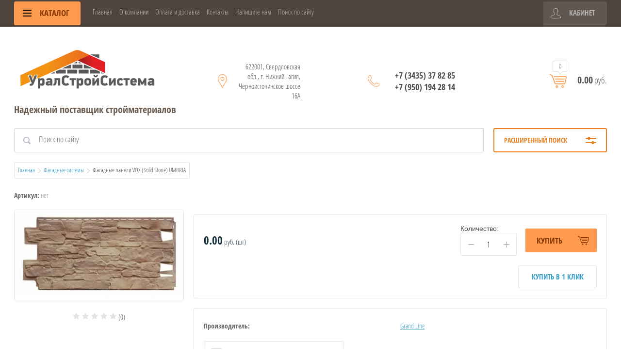

--- FILE ---
content_type: text/html; charset=utf-8
request_url: http://uralss-nt.ru/shop/product/fasadnye-paneli-vox-solid-stone-umbria
body_size: 14469
content:

	<!doctype html>
<html lang="ru">
<head>
<meta charset="utf-8">
<meta name="robots" content="all"/>
<title>Фасадные панели VOX (Solid Stone) UMBRIA</title>
<meta name="description" content="Фасадные панели VOX (Solid Stone) UMBRIA">
<meta name="keywords" content="Фасадные панели VOX (Solid Stone) UMBRIA">
<meta name="SKYPE_TOOLBAR" content="SKYPE_TOOLBAR_PARSER_COMPATIBLE">
<meta name="viewport" content="width=device-width, initial-scale=1.0, maximum-scale=1.0, user-scalable=no">
<meta name="format-detection" content="telephone=no">
<meta http-equiv="x-rim-auto-match" content="none">
<link rel="stylesheet" href="/g/css/styles_articles_tpl.css">
<script src="/g/libs/jquery/1.10.2/jquery.min.js"></script>
<link rel="stylesheet" href="/t/v3263/images/css/waslidemenu.css">
<link rel='stylesheet' type='text/css' href='/shared/highslide-4.1.13/highslide.min.css'/>
<script type='text/javascript' src='/shared/highslide-4.1.13/highslide-full.packed.js'></script>
<script type='text/javascript'>
hs.graphicsDir = '/shared/highslide-4.1.13/graphics/';
hs.outlineType = null;
hs.showCredits = false;
hs.lang={cssDirection:'ltr',loadingText:'Загрузка...',loadingTitle:'Кликните чтобы отменить',focusTitle:'Нажмите чтобы перенести вперёд',fullExpandTitle:'Увеличить',fullExpandText:'Полноэкранный',previousText:'Предыдущий',previousTitle:'Назад (стрелка влево)',nextText:'Далее',nextTitle:'Далее (стрелка вправо)',moveTitle:'Передвинуть',moveText:'Передвинуть',closeText:'Закрыть',closeTitle:'Закрыть (Esc)',resizeTitle:'Восстановить размер',playText:'Слайд-шоу',playTitle:'Слайд-шоу (пробел)',pauseText:'Пауза',pauseTitle:'Приостановить слайд-шоу (пробел)',number:'Изображение %1/%2',restoreTitle:'Нажмите чтобы посмотреть картинку, используйте мышь для перетаскивания. Используйте клавиши вперёд и назад'};</script>

            <!-- 46b9544ffa2e5e73c3c971fe2ede35a5 -->
            <script src='/shared/s3/js/lang/ru.js'></script>
            <script src='/shared/s3/js/common.min.js'></script>
        <link rel='stylesheet' type='text/css' href='/shared/s3/css/calendar.css' /><link rel="icon" href="/favicon.ico" type="image/x-icon">

<!--s3_require-->
<link rel="stylesheet" href="/g/basestyle/1.0.1/user/user.css" type="text/css"/>
<link rel="stylesheet" href="/g/basestyle/1.0.1/user/user.blue.css" type="text/css"/>
<script type="text/javascript" src="/g/basestyle/1.0.1/user/user.js" async></script>
<!--/s3_require-->

<link rel='stylesheet' type='text/css' href='/t/images/__csspatch/1/patch.css'/>

			
		
		
		
			<link rel="stylesheet" type="text/css" href="/g/shop2v2/default/css/theme.less.css">		
			<script type="text/javascript" src="/g/printme.js"></script>
		<script type="text/javascript" src="/g/shop2v2/default/js/tpl.js"></script>
		<script type="text/javascript" src="/g/shop2v2/default/js/baron.min.js"></script>
		
			<script type="text/javascript" src="/g/shop2v2/default/js/shop2.2.js"></script>
		
	<script type="text/javascript">shop2.init({"productRefs": [],"apiHash": {"getPromoProducts":"39416e71e6a8ecacac93370d46fb9f4c","getSearchMatches":"1630e58b5ccdd0e791eb2905223d0ff2","getFolderCustomFields":"c3b85515b6e0d243840a945076f53e20","getProductListItem":"0a98cb4ccb8bc930b324a19153f31fab","cartAddItem":"c35ffff7f4726eb786d4e033b546e712","cartRemoveItem":"1b50328fb7935841f45da358ab77eb43","cartUpdate":"c4ca15b21455d96d46536659871b1ab7","cartRemoveCoupon":"7d7993a9fe7d83e4d3bf15f34f125318","cartAddCoupon":"36a946d21808580afcc2dce4a31d6e2e","deliveryCalc":"b091542a1fba59aba246bc87c98e2cab","printOrder":"27c6e3a87b7ace37cc1a3a14c01e0608","cancelOrder":"358a3dfb12caf1ffa24b23a4647ae466","cancelOrderNotify":"ffe26f6978d10c156bac5ce939a923d8","repeatOrder":"a954c14ce79be9a68722720cc60aaf45","paymentMethods":"899ae5cf5ec7d73f24ba85d6c6ab79b0","compare":"f3cde73d2ed4b8f06030b5a40c22cdf2"},"hash": null,"verId": 2225807,"mode": "product","step": "","uri": "/shop","IMAGES_DIR": "/d/","my": {"list_picture_enlarge":true,"accessory":"\u0410\u043a\u0441\u0441\u0435\u0441\u0441\u0443\u0430\u0440\u044b","kit":"\u041d\u0430\u0431\u043e\u0440","recommend":"\u0420\u0435\u043a\u043e\u043c\u0435\u043d\u0434\u0443\u0435\u043c\u044b\u0435","similar":"\u041f\u043e\u0445\u043e\u0436\u0438\u0435","modification":"\u041c\u043e\u0434\u0438\u0444\u0438\u043a\u0430\u0446\u0438\u0438","unique_values":true,"pricelist_options_toggle":true,"pricelist_options_show_alias":"\u041f\u0430\u0440\u0430\u043c\u0435\u0442\u0440\u044b","special_alias":"%","new_alias":"NEW","show_product_unit":true},"shop2_cart_order_payments": 1,"cf_margin_price_enabled": 0,"maps_yandex_key":"","maps_google_key":""});</script>
<style type="text/css">.product-item-thumb {width: 190px;}.product-item-thumb .product-image, .product-item-simple .product-image {height: 190px;width: 190px;}.product-item-thumb .product-amount .amount-title {width: 94px;}.product-item-thumb .product-price {width: 140px;}.shop2-product .product-side-l {width: 350px;}.shop2-product .product-image {height: 350px;width: 350px;}.shop2-product .product-thumbnails li {width: 106px;height: 106px;}</style>
 	<link rel="stylesheet" href="/t/v3263/images/theme5/theme.scss.css">

<script src="/g/templates/shop2/2.52.2/js/owl.carousel.min.js" charset="utf-8"></script>
<script src="/g/templates/shop2/2.52.2/js/nouislider.min.js" charset="utf-8"></script>
<script src="/g/templates/shop2/2.52.2/js/jquery.formstyler.min.js"></script>
<script type='text/javascript' src="/g/s3/misc/eventable/0.0.1/s3.eventable.js"></script>
<script type='text/javascript' src="/g/s3/misc/math/0.0.1/s3.math.js"></script>
<script type='text/javascript' src="/g/s3/menu/allin/0.0.2/s3.menu.allin.js"></script>
<script src="/g/templates/shop2/2.52.2/js/animit.min.js"></script>
<script src="/g/templates/shop2/2.52.2/js/waslidemenu.js"></script>
<script src="/g/templates/shop2/2.52.2/js/jquery.pudge.min.js"></script>
<script src="/g/templates/shop2/2.52.2/js/jquery.responsivetabs.min.js"></script>
<script src="/g/templates/shop2/2.52.2/js/one.line.menu.js"></script>
<script src="/g/s3/misc/form/1.2.0/s3.form.js"></script>
<script src="/g/templates/shop2/2.52.2/js/main.js" charset="utf-8"></script>

<!--[if lt IE 10]>
<script src="/g/libs/ie9-svg-gradient/0.0.1/ie9-svg-gradient.min.js"></script>
<script src="/g/libs/jquery-placeholder/2.0.7/jquery.placeholder.min.js"></script>
<script src="/g/libs/jquery-textshadow/0.0.1/jquery.textshadow.min.js"></script>
<script src="/g/s3/misc/ie/0.0.1/ie.js"></script>
<![endif]-->
<!--[if lt IE 9]>
<script src="/g/libs/html5shiv/html5.js"></script>
<![endif]-->
</head>
<body>
	<div class="site-wrapper">
		<div class="top-categor-wrapper">
			<div class="top-categor-close"></div>
			<div class="top-categor-scroller">
				
				<div class="top-categor_mobile_wrapper">
					<ul class="left-categor">
						<li class="title-catalog">Каталог</li>
						 				             				             				             				             				        				             				                  				                  				                       <li class=""><a href="/shop/folder/pena-montazhnaya">Пена монтажная Polynor</a>
				                  				             				             				             				             				        				             				                  				                       				                            </li>
				                            				                       				                  				                  				                       <li class="sublevel"><a class="sublevel2" href="/shop/folder/taploizolyatsiya">Теплоизоляционные материалы</a>
				                  				             				             				             				             				        				             				                  				                       				                            <ul>
				                                <li class="parrent_name"><a href="/shop/folder/taploizolyatsiya">Теплоизоляционные материалы</a></li>
				                        					                  				                  				                       <li class=""><a href="/shop/folder/mineralovatnyye-plity-yevro-tizol">Минераловатные плиты Эковер</a>
				                  				             				             				             				             				        				             				                  				                       				                            </li>
				                            				                                 </ul></li>
				                            				                       				                  				                  				                       <li class="sublevel"><a class="sublevel2" href="/shop/folder/krovelnyye-materialy">Кровельные материалы</a>
				                  				             				             				             				             				        				             				                  				                       				                            <ul>
				                                <li class="parrent_name"><a href="/shop/folder/krovelnyye-materialy">Кровельные материалы</a></li>
				                        					                  				                  				                       <li class=""><a href="/shop/folder/metallocherepitsa">Металлочерепица</a>
				                  				             				             				             				             				        				             				                  				                       				                            </li>
				                            				                       				                  				                  				                       <li class=""><a href="/shop/folder/profnastil">Профнастил</a>
				                  				             				             				             				             				        				             				                  				                       				                            </li>
				                            				                       				                  				                  				                       <li class=""><a href="/shop/folder/elementy-bezopasnosti-krovli">Элементы безопасности кровли</a>
				                  				             				             				             				             				        				             				                  				                       				                            </li>
				                            				                       				                  				                  				                       <li class=""><a href="/shop/folder/krovelnaya-ventilyatsiya-i-antennyye-vykhody">Кровельная вентиляция и антенные выходы</a>
				                  				             				             				             				             				        				             				                  				                       				                            </li>
				                            				                       				                  				                  				                       <li class=""><a href="/shop/folder/mansardnyye-okna">Мансардные окна, лестницы</a>
				                  				             				             				             				             				        				             				                  				                       				                            </li>
				                            				                       				                  				                  				                       <li class=""><a href="/shop/folder/flyugery-i-ukazateli-vetra">Флюгеры и указатели ветра</a>
				                  				             				             				             				             				        				             				                  				                       				                            </li>
				                            				                                 </ul></li>
				                            				                       				                  				                  				                       <li class="sublevel"><a class="sublevel2" href="/shop/folder/vodostochnyye-sistemy">Водосточные системы</a>
				                  				             				             				             				             				        				             				                  				                       				                            <ul>
				                                <li class="parrent_name"><a href="/shop/folder/vodostochnyye-sistemy">Водосточные системы</a></li>
				                        					                  				                  				                       <li class=""><a href="/shop/folder/vodostok-grandline">Водосток GRANDLINE</a>
				                  				             				             				             				             				        				             				                  				                       				                            </li>
				                            				                       				                  				                  				                       <li class=""><a href="/shop/folder/vodostok-deke">Водосток Деке</a>
				                  				             				             				             				             				        				             				                  				                       				                            </li>
				                            				                       				                  				                  				                       <li class=""><a href="/shop/folder/mp-vodostok-proyekt">МП Водосток ПРОЕКТ</a>
				                  				             				             				             				             				        				             				                  				                       				                            </li>
				                            				                       				                  				                  				                       <li class="sublevel"><a class="sublevel2" href="/shop/folder/mp-modern-pryamougolnogo-secheniya">МП прямоугольного сечения</a>
				                  				             				             				             				             				        				             				                  				                       				                            <ul>
				                                <li class="parrent_name"><a href="/shop/folder/mp-modern-pryamougolnogo-secheniya">МП прямоугольного сечения</a></li>
				                        					                  				                  				                       <li class=""><a href="/shop/folder/mp-pryamougolnyy-3011-vishnya">МП прямоугольный 3011 вишня</a>
				                  				             				             				             				             				        				             				                  				                       				                            </li>
				                            				                       				                  				                  				                       <li class=""><a href="/shop/folder/mp-pryamougolnyy-8017-korichnevyy">МП прямоугольный 8017 коричневый</a>
				                  				             				             				             				             				        				             				                  				                       				                            </li>
				                            				                       				                  				                  				                       <li class=""><a href="/shop/folder/mp-pryamougolnyy-9003-belyy">МП прямоугольный 9003 белый</a>
				                  				             				             				             				             				        				             				                  				                       				                            </li>
				                            				                       				                  				                  				                       <li class=""><a href="/shop/folder/mp-pryamougolnyy-otsinkovannyy">МП прямоугольный Оцинкованный</a>
				                  				             				             				             				             				        				             				                  				                       				                            </li>
				                            				                                 </ul></li>
				                            				                       				                  				                  				                       <li class=""><a href="/shop/folder/mp-prestizh-kruglogo-secheniya">МП Престиж круглого сечения</a>
				                  				             				             				             				             				        				             				                  				                       				                            </li>
				                            				                       				                  				                  				                       <li class=""><a href="/shop/folder/vodostok-interprofil">Водосток  INTERPROFIL</a>
				                  				             				             				             				             				        				             				                  				                       				                            </li>
				                            				                                 </ul></li>
				                            				                       				                  				                  				                       <li class="sublevel"><a class="sublevel2" href="/shop/folder/fasadnyye-sistemy">Фасадные системы</a>
				                  				             				             				             				             				        				             				                  				                       				                            <ul>
				                                <li class="parrent_name"><a href="/shop/folder/fasadnyye-sistemy">Фасадные системы</a></li>
				                        					                  				                  				                       <li class=""><a href="/shop/folder/fasadnyye-kassety">Фасадные кассеты</a>
				                  				             				             				             				             				        				             				                  				                       				                            </li>
				                            				                       				                  				                  				                       <li class=""><a href="/shop/folder/sendvich-paneli-poelementnoy-sborki">Сэндвич-панели поэлементной сборки</a>
				                  				             				             				             				             				        				             				                  				                       				                            </li>
				                            				                       				                  				                  				                       <li class=""><a href="/shop/folder/trekhsloynyye-sendvich-paneli">Трехслойные сэндвич-панели</a>
				                  				             				             				             				             				        				             				                  				                       				                            </li>
				                            				                       				                  				                  				                       <li class=""><a href="/shop/folder/linearnyye-paneli">Линеарные панели</a>
				                  				             				             				             				             				        				             				                  				                       				                            </li>
				                            				                       				                  				                  				                       <li class="sublevel"><a class="sublevel2" href="/shop/folder/sayding">Сайдинг</a>
				                  				             				             				             				             				        				             				                  				                       				                            <ul>
				                                <li class="parrent_name"><a href="/shop/folder/sayding">Сайдинг</a></li>
				                        					                  				                  				                       <li class="sublevel"><a class="sublevel2" href="/shop/folder/docke">Docke</a>
				                  				             				             				             				             				        				             				                  				                       				                            <ul>
				                                <li class="parrent_name"><a href="/shop/folder/docke">Docke</a></li>
				                        					                  				                  				                       <li class=""><a href="/shop/folder/sayding-vinilovyy-1">Сайдинг Виниловый</a>
				                  				             				             				             				             				        				             				                  				                       				                            </li>
				                            				                       				                  				                  				                       <li class=""><a href="/shop/folder/fasadny-paneley">Фасадные панели</a>
				                  				             				             				             				             				        				             				                  				                       				                            </li>
				                            				                       				                  				                  				                       <li class=""><a href="/shop/folder/sayding-vinilovyy">Универсальные аксессуары для винилового сайдинга</a>
				                  				             				             				             				             				        				             				                  				                       				                            </li>
				                            				                       				                  				                  				                       <li class=""><a href="/shop/folder/komplektuyushchiye">Комплектующие для фасадных панелей</a>
				                  				             				             				             				             				        				             				                  				                       				                            </li>
				                            				                                 </ul></li>
				                            				                       				                  				                  				                       <li class="sublevel"><a class="sublevel2" href="/shop/folder/grand-line">Grand Line</a>
				                  				             				             				             				             				        				             				                  				                       				                            <ul>
				                                <li class="parrent_name"><a href="/shop/folder/grand-line">Grand Line</a></li>
				                        					                  				                  				                       <li class=""><a href="/shop/folder/sayding-vinilovyy-2">Сайдинг Виниловый</a>
				                  				             				             				             				             				        				             				                  				                       				                            </li>
				                            				                       				                  				                  				                       <li class=""><a href="/shop/folder/universalnyye-aksessuary">Универсальные аксессуары для винилового сайдинга</a>
				                  				             				             				             				             				        				             				                  				                       				                            </li>
				                            				                       				                  				                  				                       <li class=""><a href="/shop/folder/fasadnyye-paneli">Фасадные панели</a>
				                  				             				             				             				             				        				             				                  				                       				                            </li>
				                            				                       				                  				                  				                       <li class=""><a href="/shop/folder/komplektuyushchiye-dlya-fasadnykh-paneley">Комплектующие для фасадных панелей</a>
				                  				             				             				             				             				        				             				                  				                       				                            </li>
				                            				                                 </ul></li>
				                            				                       				                  				                  				                       <li class="sublevel"><a class="sublevel2" href="/shop/folder/metall-profil">Металл профиль</a>
				                  				             				             				             				             				        				             				                  				                       				                            <ul>
				                                <li class="parrent_name"><a href="/shop/folder/metall-profil">Металл профиль</a></li>
				                        					                  				                  				                       <li class=""><a href="/shop/folder/sayding-metallicheskiy">Сайдинг Металлический</a>
				                  				             				             				             				             				        				             				                  				                       				                            </li>
				                            				                       				                  				                  				                       <li class=""><a href="/shop/folder/sofit">Софит</a>
				                  				             				             				             				             				        				             				                  				                       				                            </li>
				                            				                                 </ul></li>
				                            				                                 </ul></li>
				                            				                       				                  				                  				                       <li class=""><a href="/shop/folder/stenovyye-elementy-podsistemy">Стеновые элементы подсистемы</a>
				                  				             				             				             				             				        				             				                  				                       				                            </li>
				                            				                                 </ul></li>
				                            				                       				                  				                  				                       <li class="sublevel"><a class="sublevel2" href="/shop/folder/gidroizolyatsionnyye-i-paroizolyatsionnyye-materialy">Гидроизоляционные и пароизоляционные материалы</a>
				                  				             				             				             				             				        				             				                  				                       				                            <ul>
				                                <li class="parrent_name"><a href="/shop/folder/gidroizolyatsionnyye-i-paroizolyatsionnyye-materialy">Гидроизоляционные и пароизоляционные материалы</a></li>
				                        					                  				                  				                       <li class=""><a href="/shop/folder/tyvek">Tyvek DuPont</a>
				                  				             				             				             				             				        				             				                  				                       				                            </li>
				                            				                       				                  				                  				                       <li class=""><a href="/shop/folder/metallprofil">МеталлПрофиль</a>
				                  				             				             				             				             				        				             				                  				                       				                            </li>
				                            				                                 </ul></li>
				                            				                       				                  				                  				                       <li class="sublevel"><a class="sublevel2" href="/shop/folder/sistemy-ograzhdeniya">Системы ограждения</a>
				                  				             				             				             				             				        				             				                  				                       				                            <ul>
				                                <li class="parrent_name"><a href="/shop/folder/sistemy-ograzhdeniya">Системы ограждения</a></li>
				                        					                  				                  				                       <li class=""><a href="/shop/folder/sektsii-zabora-3d">Секции забора 3D</a>
				                  				             				             				             				             				        				             				                  				                       				                            </li>
				                            				                       				                  				                  				                       <li class=""><a href="/shop/folder/kalitki-i-vorota-3d">Калитки и ворота 3D</a>
				                  				             				             				             				             				        				             				                  				                       				                            </li>
				                            				                       				                  				                  				                       <li class=""><a href="/shop/folder/shtaketnik-metallicheskiy-figurnyy">Штакетник металлический фигурный</a>
				                  				             				             				             				             				        				             				                  				                       				                            </li>
				                            				                       				                  				                  				                       <li class=""><a href="/shop/folder/zabor-iz-proflista">Забор из профлиста</a>
				                  				             				             				             				             				        				             				                  				                       				                            </li>
				                            				                                 </ul></li>
				                            				                       				                  				                  				                       <li class="sublevel"><a class="sublevel2" href="/shop/folder/metalloprokat">Металлопрокат</a>
				                  				             				             				             				             				        				             				                  				                       				                            <ul>
				                                <li class="parrent_name"><a href="/shop/folder/metalloprokat">Металлопрокат</a></li>
				                        					                  				                  				                       <li class=""><a href="/shop/folder/truby-profilnye">Трубы профильные</a>
				                  				             				             				             				             				        				             				                  				                       				                            </li>
				                            				                                 </ul></li>
				                            				                       				                  				                  				                       <li class=""><a href="/shop/folder/drenazhnye-sistemy">Дренажные системы</a>
				                  				             				             				             				             				        				             				                  				                       				                            </li>
				                            				                       				                  				                  				                       <li class="sublevel"><a class="sublevel2" href="/shop/folder/novoe">Каталог</a>
				                  				             				             				             				             				        				             				                  				                       				                            <ul>
				                                <li class="parrent_name"><a href="/shop/folder/novoe">Каталог</a></li>
				                        					                  				                  				                       <li class=""><a href="/shop/folder/teploizolyacionnye-materialy">Теплоизоляционные материалы</a>
				                  				             				             				             				             				        				        				             </li></ul>
				        				    </li>
					</ul>
				</div>
				<ul class="top-menu"><li class="opened active"><a href="/" >Главная</a></li><li><a href="/o-kompanii" >О компании</a></li><li><a href="/oplata-i-dostavka" >Оплата и доставка</a></li><li><a href="/kontakty-1" >Контакты</a></li><li><a href="/napishite-nam" >Напишите нам</a></li><li><a href="/search" >Поиск по сайту</a></li></ul>				<ul class="left-menu"><li><a href="/kak-sdelat-zakaz" >Как сделать заказ</a></li><li><a href="/calculator" >Строительный калькулятор</a></li></ul>			</div>
		</div>
		<div class="top-panel-wrap">
			<div class="top-panel">
				<div class="left-side">
					<div class="left-categor-wrapper">
																		<div class="categor-btn-mobile"></div>
						<div class="left-categor-title">Каталог <span></span></div>
					
						<div class="left-nav">
							<div class="left-nav-inner desktop">
								<ul class="left-categor"><li><a href="/shop/folder/pena-montazhnaya" >Пена монтажная Polynor</a></li><li><a href="/shop/folder/taploizolyatsiya" >Теплоизоляционные материалы</a><ul class="level-2"><li><a href="/shop/folder/mineralovatnyye-plity-yevro-tizol" >Минераловатные плиты Эковер</a></li></ul></li><li><a href="/shop/folder/krovelnyye-materialy" >Кровельные материалы</a><ul class="level-2"><li><a href="/shop/folder/metallocherepitsa" >Металлочерепица</a></li><li><a href="/shop/folder/profnastil" >Профнастил</a></li><li><a href="/shop/folder/elementy-bezopasnosti-krovli" >Элементы безопасности кровли</a></li><li><a href="/shop/folder/krovelnaya-ventilyatsiya-i-antennyye-vykhody" >Кровельная вентиляция и антенные выходы</a></li><li><a href="/shop/folder/mansardnyye-okna" >Мансардные окна, лестницы</a></li><li><a href="/shop/folder/flyugery-i-ukazateli-vetra" >Флюгеры и указатели ветра</a></li></ul></li><li><a href="/shop/folder/vodostochnyye-sistemy" >Водосточные системы</a><ul class="level-2"><li><a href="/shop/folder/vodostok-grandline" >Водосток GRANDLINE</a></li><li><a href="/shop/folder/vodostok-deke" >Водосток Деке</a></li><li><a href="/shop/folder/mp-vodostok-proyekt" >МП Водосток ПРОЕКТ</a></li><li><a href="/shop/folder/mp-modern-pryamougolnogo-secheniya" >МП прямоугольного сечения</a><ul class="level-3"><li><a href="/shop/folder/mp-pryamougolnyy-3011-vishnya" >МП прямоугольный 3011 вишня</a></li><li><a href="/shop/folder/mp-pryamougolnyy-8017-korichnevyy" >МП прямоугольный 8017 коричневый</a></li><li><a href="/shop/folder/mp-pryamougolnyy-9003-belyy" >МП прямоугольный 9003 белый</a></li><li><a href="/shop/folder/mp-pryamougolnyy-otsinkovannyy" >МП прямоугольный Оцинкованный</a></li></ul></li><li><a href="/shop/folder/mp-prestizh-kruglogo-secheniya" >МП Престиж круглого сечения</a></li><li><a href="/shop/folder/vodostok-interprofil" >Водосток  INTERPROFIL</a></li></ul></li><li class="opened active"><a href="/shop/folder/fasadnyye-sistemy" >Фасадные системы</a><ul class="level-2"><li><a href="/shop/folder/fasadnyye-kassety" >Фасадные кассеты</a></li><li><a href="/shop/folder/sendvich-paneli-poelementnoy-sborki" >Сэндвич-панели поэлементной сборки</a></li><li><a href="/shop/folder/trekhsloynyye-sendvich-paneli" >Трехслойные сэндвич-панели</a></li><li><a href="/shop/folder/linearnyye-paneli" >Линеарные панели</a></li><li><a href="/shop/folder/sayding" >Сайдинг</a><ul class="level-3"><li><a href="/shop/folder/docke" >Docke</a><ul class="level-4"><li><a href="/shop/folder/sayding-vinilovyy-1" >Сайдинг Виниловый</a></li><li><a href="/shop/folder/fasadny-paneley" >Фасадные панели</a></li><li><a href="/shop/folder/sayding-vinilovyy" >Универсальные аксессуары для винилового сайдинга</a></li><li><a href="/shop/folder/komplektuyushchiye" >Комплектующие для фасадных панелей</a></li></ul></li><li><a href="/shop/folder/grand-line" >Grand Line</a><ul class="level-4"><li><a href="/shop/folder/sayding-vinilovyy-2" >Сайдинг Виниловый</a></li><li><a href="/shop/folder/universalnyye-aksessuary" >Универсальные аксессуары для винилового сайдинга</a></li><li><a href="/shop/folder/fasadnyye-paneli" >Фасадные панели</a></li><li><a href="/shop/folder/komplektuyushchiye-dlya-fasadnykh-paneley" >Комплектующие для фасадных панелей</a></li></ul></li><li><a href="/shop/folder/metall-profil" >Металл профиль</a><ul class="level-4"><li><a href="/shop/folder/sayding-metallicheskiy" >Сайдинг Металлический</a></li><li><a href="/shop/folder/sofit" >Софит</a></li></ul></li></ul></li><li><a href="/shop/folder/stenovyye-elementy-podsistemy" >Стеновые элементы подсистемы</a></li></ul></li><li><a href="/shop/folder/gidroizolyatsionnyye-i-paroizolyatsionnyye-materialy" >Гидроизоляционные и пароизоляционные материалы</a><ul class="level-2"><li><a href="/shop/folder/tyvek" >Tyvek DuPont</a></li><li><a href="/shop/folder/metallprofil" >МеталлПрофиль</a></li></ul></li><li><a href="/shop/folder/sistemy-ograzhdeniya" >Системы ограждения</a><ul class="level-2"><li><a href="/shop/folder/sektsii-zabora-3d" >Секции забора 3D</a></li><li><a href="/shop/folder/kalitki-i-vorota-3d" >Калитки и ворота 3D</a></li><li><a href="/shop/folder/shtaketnik-metallicheskiy-figurnyy" >Штакетник металлический фигурный</a></li><li><a href="/shop/folder/zabor-iz-proflista" >Забор из профлиста</a></li></ul></li><li><a href="/shop/folder/metalloprokat" >Металлопрокат</a><ul class="level-2"><li><a href="/shop/folder/truby-profilnye" >Трубы профильные</a></li></ul></li><li><a href="/shop/folder/drenazhnye-sistemy" >Дренажные системы</a></li><li><a href="/shop/folder/novoe" >Каталог</a><ul class="level-2"><li><a href="/shop/folder/teploizolyacionnye-materialy" >Теплоизоляционные материалы</a></li></ul></li></ul>							</div>
						</div>
					</div>
				</div>
				<div class="middle">
					<ul class="top-menu"><li class="opened active"><a href="/" >Главная</a></li><li><a href="/o-kompanii" >О компании</a></li><li><a href="/oplata-i-dostavka" >Оплата и доставка</a></li><li><a href="/kontakty-1" >Контакты</a></li><li><a href="/napishite-nam" >Напишите нам</a></li><li><a href="/search" >Поиск по сайту</a></li></ul>				</div>
				<div class="right-side">
					<div class="cart-top-mobile"></div>
					<div class="user-wrap ">
	<div class="user-block-title">
		Кабинет <span></span>
	</div>
	<div class="user-block-body">
				<form method="post" action="/users" class="user-body-in">
			<input type="hidden" name="mode" value="login" />
			<div class="row">
				<input type="text" name="login" id="login" tabindex="1" value="" placeholder="Логин" />
			</div>
			<div class="row">
				<input type="password" name="password" id="password" tabindex="2" value="" placeholder="Пароль" />
			</div>
			<div class="row-btns">
				<button type="submit" class="signin-btn" tabindex="3">Войти</button>
				<a href="/users/forgot_password" class="forgot-pwd">Забыли пароль?</a>
			</div>
		<re-captcha data-captcha="recaptcha"
     data-name="captcha"
     data-sitekey="6LcNwrMcAAAAAOCVMf8ZlES6oZipbnEgI-K9C8ld"
     data-lang="ru"
     data-rsize="invisible"
     data-type="image"
     data-theme="light"></re-captcha></form>
		<div class="clear-container"></div>
		<div class="row-registration">
			<a href="/users/register" class="register">Регистрация <span></span></a>
		</div>
		
	</div>
</div>				</div>
			</div>
		</div>
		<header role="banner" class="site-header">
			<div class="header-in clear-self">
				<div class="site-name-wr">
										<div class="logo">
						<a href="http://uralss-nt.ru"><img src=/thumb/2/rgu01GsrKDJu7sC-98HhGQ/300r/d/306092_1892.png alt="/"></a>
					</div>
										<div class="site-name-in">
						<div class="site-name"><a href="http://uralss-nt.ru"></a></div>
						<div class="site-desc">Надежный поставщик стройматериалов</div>
					</div>
				</div>
				<div class="contacts-block">
										<div class="site-address">
						622001, Свердловская обл., г. Нижний Тагил, Черноисточинское шоссе 16А
					</div>
															<div class="site-phones-wrapper">
						<div class="site-phones">
														<a href="tel:+7 (3435) 37 82 85">+7 (3435) 37 82 85</a>
													<a href="tel:+7 (950) 194 28 14">+7 (950) 194 28 14</a>
												</div>
					</div>
										<div id="shop2-cart-preview">
	<div class="shop-cart-top ">
		<a class="cart-amount" href="/shop/cart"><span>0</span></a>
		<div class="cart-total"><strong>0.00</strong> руб.</div>
	</div>
</div><!-- Cart Preview -->				</div>
			</div>

		</header> <!-- .site-header -->
					<div class="site-search-wrapper">
								<div class="search-panel clear-self">
						
    
<div class="search-online-store">
	<div class="block-title">Расширенный поиск <span></span></div>

	<div class="block-body">
		<form class="dropdown" action="/shop/search" enctype="multipart/form-data">
			<input type="hidden" name="sort_by" value="">

							<div class="field select" style="border-top:none;">
					<span class="field-title">Категория</span>
					<select name="s[folder_id]" id="s[folder_id]">
						<option value="">Все</option>
																											                            <option value="141397106" >
	                                 Пена монтажная Polynor
	                            </option>
	                        														                            <option value="355870603" >
	                                 Теплоизоляционные материалы
	                            </option>
	                        														                            <option value="355874003" >
	                                &raquo; Минераловатные плиты Эковер
	                            </option>
	                        														                            <option value="356313003" >
	                                 Кровельные материалы
	                            </option>
	                        														                            <option value="356313203" >
	                                &raquo; Металлочерепица
	                            </option>
	                        														                            <option value="356326603" >
	                                &raquo; Профнастил
	                            </option>
	                        														                            <option value="378123203" >
	                                &raquo; Элементы безопасности кровли
	                            </option>
	                        														                            <option value="378123403" >
	                                &raquo; Кровельная вентиляция и антенные выходы
	                            </option>
	                        														                            <option value="378123603" >
	                                &raquo; Мансардные окна, лестницы
	                            </option>
	                        														                            <option value="378123803" >
	                                &raquo; Флюгеры и указатели ветра
	                            </option>
	                        														                            <option value="356371203" >
	                                 Водосточные системы
	                            </option>
	                        														                            <option value="279174103" >
	                                &raquo; Водосток GRANDLINE
	                            </option>
	                        														                            <option value="279176703" >
	                                &raquo; Водосток Деке
	                            </option>
	                        														                            <option value="279177503" >
	                                &raquo; МП Водосток ПРОЕКТ
	                            </option>
	                        														                            <option value="279177703" >
	                                &raquo; МП прямоугольного сечения
	                            </option>
	                        														                            <option value="279177903" >
	                                &raquo;&raquo; МП прямоугольный 3011 вишня
	                            </option>
	                        														                            <option value="279178303" >
	                                &raquo;&raquo; МП прямоугольный 8017 коричневый
	                            </option>
	                        														                            <option value="279178503" >
	                                &raquo;&raquo; МП прямоугольный 9003 белый
	                            </option>
	                        														                            <option value="279178703" >
	                                &raquo;&raquo; МП прямоугольный Оцинкованный
	                            </option>
	                        														                            <option value="279181703" >
	                                &raquo; МП Престиж круглого сечения
	                            </option>
	                        														                            <option value="205718701" >
	                                &raquo; Водосток  INTERPROFIL
	                            </option>
	                        														                            <option value="378124003" >
	                                 Фасадные системы
	                            </option>
	                        														                            <option value="378126203" >
	                                &raquo; Фасадные кассеты
	                            </option>
	                        														                            <option value="378126403" >
	                                &raquo; Сэндвич-панели поэлементной сборки
	                            </option>
	                        														                            <option value="378126803" >
	                                &raquo; Трехслойные сэндвич-панели
	                            </option>
	                        														                            <option value="378127003" >
	                                &raquo; Линеарные панели
	                            </option>
	                        														                            <option value="378127203" >
	                                &raquo; Сайдинг
	                            </option>
	                        														                            <option value="512251603" >
	                                &raquo;&raquo; Docke
	                            </option>
	                        														                            <option value="512797203" >
	                                &raquo;&raquo;&raquo; Сайдинг Виниловый
	                            </option>
	                        														                            <option value="527816403" >
	                                &raquo;&raquo;&raquo; Фасадные панели
	                            </option>
	                        														                            <option value="378127603" >
	                                &raquo;&raquo;&raquo; Универсальные аксессуары для винилового сайдинга
	                            </option>
	                        														                            <option value="527808203" >
	                                &raquo;&raquo;&raquo; Комплектующие для фасадных панелей
	                            </option>
	                        														                            <option value="563201203" >
	                                &raquo;&raquo; Grand Line
	                            </option>
	                        														                            <option value="563201603" >
	                                &raquo;&raquo;&raquo; Сайдинг Виниловый
	                            </option>
	                        														                            <option value="563235003" >
	                                &raquo;&raquo;&raquo; Универсальные аксессуары для винилового сайдинга
	                            </option>
	                        														                            <option value="563237603" >
	                                &raquo;&raquo;&raquo; Фасадные панели
	                            </option>
	                        														                            <option value="563237803" >
	                                &raquo;&raquo;&raquo; Комплектующие для фасадных панелей
	                            </option>
	                        														                            <option value="563304603" >
	                                &raquo;&raquo; Металл профиль
	                            </option>
	                        														                            <option value="563306603" >
	                                &raquo;&raquo;&raquo; Сайдинг Металлический
	                            </option>
	                        														                            <option value="691233403" >
	                                &raquo;&raquo;&raquo; Софит
	                            </option>
	                        														                            <option value="378133403" >
	                                &raquo; Стеновые элементы подсистемы
	                            </option>
	                        														                            <option value="378133603" >
	                                 Гидроизоляционные и пароизоляционные материалы
	                            </option>
	                        														                            <option value="382423803" >
	                                &raquo; Tyvek DuPont
	                            </option>
	                        														                            <option value="382424403" >
	                                &raquo; МеталлПрофиль
	                            </option>
	                        														                            <option value="378133803" >
	                                 Системы ограждения
	                            </option>
	                        														                            <option value="378136403" >
	                                &raquo; Секции забора 3D
	                            </option>
	                        														                            <option value="378136803" >
	                                &raquo; Калитки и ворота 3D
	                            </option>
	                        														                            <option value="378137203" >
	                                &raquo; Штакетник металлический фигурный
	                            </option>
	                        														                            <option value="497585903" >
	                                &raquo; Забор из профлиста
	                            </option>
	                        														                            <option value="497567503" >
	                                 Металлопрокат
	                            </option>
	                        														                            <option value="497567703" >
	                                &raquo; Трубы профильные
	                            </option>
	                        														                            <option value="258212900" >
	                                 Дренажные системы
	                            </option>
	                        														                            <option value="17674509" >
	                                 Каталог
	                            </option>
	                        														                            <option value="19424109" >
	                                &raquo; Теплоизоляционные материалы
	                            </option>
	                        											</select>
				</div>

				<div id="shop2_search_custom_fields"></div>
			
							<div class="field dimension range_slider_wrapper clear-self">
					<span class="field-title">Цена (руб.):</span>
					<label class="start">
						<strong>от</strong>
						<span class="input"><input name="s[price][min]" type="text" class="noUi-slider__low low" value="0" /></span>
					</label>
					<label class="end">
						<strong>до</strong>
						<span class="input"><input name="s[price][max]" type="text" class="noUi-slider__hight hight" data-max="40000" value="40000" /></span>
					</label>
					<div class="input_range_slider"></div>
				
				</div>
			
<!-- 			 -->

							<div class="field text">
					<label class="field-title" for="s[name]">Название</label>
					<label class="input"><input type="text" name="s[name]" id="s[name]" value=""></label>
				</div>
			
							<div class="field text">
					<label class="field-title" for="s[article">Артикул:</label>
					<label class="input"><input type="text" name="s[article]" id="s[article" value=""></label>
				</div>
			
							<div class="field text">
					<label class="field-title" for="search_text">Текст</label>
					<label class="input"><input type="text" name="search_text" id="search_text"  value=""></label>
				</div>
			
						
							<div class="field select">
					<span class="field-title">Производитель</span>
					<select name="s[vendor_id]">
						<option value="">Все</option>          
	                    	                        <option value="22951603" >Bitumast</option>
	                    	                        <option value="22952403" >Ceresit</option>
	                    	                        <option value="22953403" >Docke</option>
	                    	                        <option value="44067803" >Docke </option>
	                    	                        <option value="30224603" >DuPont</option>
	                    	                        <option value="46237603" >Grand Line</option>
	                    	                        <option value="37112301" >INTERPROFIL</option>
	                    	                        <option value="22954403" >Isover</option>
	                    	                        <option value="22954803" >KNAUF</option>
	                    	                        <option value="22958403" >Волма</option>
	                    	                        <option value="38434303" >Ековер</option>
	                    	                        <option value="46237803" >Металл профиль</option>
	                    	                        <option value="23748003" >Металлпрофиль</option>
	                    	                        <option value="22959003" >Пеноплэкс</option>
	                    	                        <option value="38463903" >ПК</option>
	                    	                        <option value="22959203" >Плитонит</option>
	                    	                        <option value="31654803" >СтандартПарк</option>
	                    	                        <option value="23594603" >Тизол</option>
	                    	                        <option value="38435303" >Эковер</option>
	                    	                        <option value="22959403" >Ю-Пласт</option>
	                    					</select>
				</div>
			
							<div class="field select">
					<span class="field-title">Новинка</span>
					<select name="s[new]">
						<option value="">Все</option>
	                    <option value="1">да</option>
	                    <option value="0">нет</option>
					</select>
				</div>
			
							<div class="field select">
					<span class="field-title">Спецпредложение</span>
					<select name="s[special]">
						<option value="">Все</option>
	                    <option value="1">да</option>
	                    <option value="0">нет</option>
					</select>
				</div>
			
							<div class="field select">
					<span class="field-title">Результатов на странице</span>
					<select name="s[products_per_page]">
									            				            				            <option value="5">5</option>
			            				            				            <option value="20">20</option>
			            				            				            <option value="35">35</option>
			            				            				            <option value="50">50</option>
			            				            				            <option value="65">65</option>
			            				            				            <option value="80">80</option>
			            				            				            <option value="95">95</option>
			            					</select>
				</div>
			
			<div class="submit">
				<button type="submit" class="search-btn">Показать</button>
			</div>
		<re-captcha data-captcha="recaptcha"
     data-name="captcha"
     data-sitekey="6LcNwrMcAAAAAOCVMf8ZlES6oZipbnEgI-K9C8ld"
     data-lang="ru"
     data-rsize="invisible"
     data-type="image"
     data-theme="light"></re-captcha></form>
	</div>
</div><!-- Search Form -->					<form action="/search" method="get" class="site-search clear-self">
						<input type="submit" class="search-btn" value="Найти">
						<label class="input-wrap"><input type="text" class="search-txt" name="search" value="" placeholder="Поиск по сайту"></label>
					<re-captcha data-captcha="recaptcha"
     data-name="captcha"
     data-sitekey="6LcNwrMcAAAAAOCVMf8ZlES6oZipbnEgI-K9C8ld"
     data-lang="ru"
     data-rsize="invisible"
     data-type="image"
     data-theme="light"></re-captcha></form>
				</div> 
			</div>
						
		<div class="site-container">
			<div class="site-container-in ">
				
				<main role="main" class="site-main">

					
											
<div class="site-path" data-url="/"><a href="/">Главная</a>  <img src="/t/v3263/images/path-arrow.png" alt="">  <a href="/shop/folder/fasadnyye-sistemy">Фасадные системы</a>  <img src="/t/v3263/images/path-arrow.png" alt="">  Фасадные панели VOX (Solid Stone) UMBRIA</div>	
						<h1>Фасадные панели VOX (Solid Stone) UMBRIA</h1>
											
	<div class="shop2-cookies-disabled shop2-warning hide"></div>
	
	
	
		
							
			
							
			
							
			
		
					

	
					
	
	
					<div class="shop2-product-article"><span>Артикул:</span> нет</div>
	
	

<form
	method="post"
	action="/shop?mode=cart&amp;action=add"
	accept-charset="utf-8"
	class="shop-product">

	<input type="hidden" name="kind_id" value="2053352901"/>
	<input type="hidden" name="product_id" value="1603825301"/>
	<input type="hidden" name="meta" value='null'/>

	<div class="product-side-l">
		
		<div class="product-image">
												<a href="/d/img_ut000001059.jpg" onclick="return hs.expand(this, {slideshowGroup: 'gr1'})">
				<img src="/thumb/2/iPKtCrzQWKMWZcOuYOTsVA/350r350/d/img_ut000001059.jpg" alt="Фасадные панели VOX (Solid Stone) UMBRIA" title="Фасадные панели VOX (Solid Stone) UMBRIA" />
			</a>
								</div>
		
			
	<div class="tpl-rating-block"><div class="tpl-stars"><div class="tpl-rating" style="width: 0%;"></div></div>(0)</div>

		</div>
	<div class="product-side-r">
					<div class="new_flags" style="padding: 0 0 10px;">
							</div>
							<div class="form-add">
				<div class="form-add-top">
					<div class="product-price">
							
							<div class="price-current">
		<strong>0.00</strong> руб.		(шт)	</div>
					</div>
					<div class="product-amount-wrapper">
							<div class="product-amount">
					<div class="amount-title">Количество:</div>
							<div class="shop2-product-amount">
				<button type="button" class="amount-minus">&#8722;</button><input type="text" name="amount" data-min="1" data-multiplicity="1" maxlength="4" value="1" /><button type="button" class="amount-plus">&#43;</button>
			</div>
						</div>

						
			<button class="shop-product-button type-3 buy" type="submit">
			<span>Купить</span>
		</button>
	
					</div>
				</div>
				<div class="form-add-bot">
					<div class="product-btn-wrapper">
						
			<button class="shop-product-button type-3 buy" type="submit">
			<span>Купить</span>
		</button>
	
													<div class="buy-one-click"><a href="#">Купить в 1 клик</a></div>
											</div>
					<div>
					
					</div>
				</div>
			</div>
		
					<div class="product-details">
								
 
		
			<ul class="product-options"><li class="even"><div class="option-title">Производитель:</div><div class="option-body"><a href="/shop/vendor/grand-line">Grand Line</a></div></li></ul>
		
	

				
								<div class="file-compare-wrapper">
					 
			<div class="product-compare">
			<span class="s1"></span>
			<label>
				<input type="checkbox" value="2053352901"/>
				Сравнить
			</label>
		</div>
		
				</div>
								
									<div class="yashare">
						<script src="https://yastatic.net/es5-shims/0.0.2/es5-shims.min.js"></script>
						<script src="https://yastatic.net/share2/share.js"></script>
						
						
						<style type="text/css">
							div.yashare span.b-share a.b-share__handle img,
							div.yashare span.b-share a.b-share__handle span {
								background-image: url("https://yandex.st/share/static/b-share-icon.png");
							}
						</style>
						
						<span class="yashare-header">поделиться</span>
						
						<div class="ya-share2" data-services="messenger,vkontakte,odnoklassniki,telegram,viber,whatsapp"></div>
					</div>
								<div class="shop2-clear-container"></div>
			</div>
			</div>
	<div class="shop2-clear-container"></div>
<re-captcha data-captcha="recaptcha"
     data-name="captcha"
     data-sitekey="6LcNwrMcAAAAAOCVMf8ZlES6oZipbnEgI-K9C8ld"
     data-lang="ru"
     data-rsize="invisible"
     data-type="image"
     data-theme="light"></re-captcha></form><!-- Product -->

	



	<div id="product_tabs" class="shop-product-data">
				
				<ul class="shop-product-tabs">
					<li class="active-tab"><a href="#shop2-tabs-r">Отзывы</a></li>
				</ul>
				
								<div class="shop-product-desc">
					
						
										
										
						
					
					
										<div class="desc-area active-area" id="shop2-tabs-r">
							
	
	
				<div class="tpl-auth-wrapper">
			<div class="tpl-block-header">Авторизуйтесь, чтобы оставить комментарий</div>
			<form method="post" class="tpl-form tpl-auth clear-self" action="/users/login" method="post">
		<span></span>
	<div class="tpl-left">
		<div class="tpl-field">
			<div class="tpl-value">
				<label class="input log">
					<input type="text" name="login" value="" placeholder="Логин или e-mail"/>
				</label>
			</div>
		</div>

		<div class="tpl-field">
			<div class="tpl-value">
			<label class="input pass">
				<input class="pull-left" type="password" name="password" placeholder="Пароль" />
			</label>	
			
			</div>
		</div>

					<div class="tpl-field">
				<button class="pull-right" type="submit">Войти</button>
				<a class="shop2-btn" href="/users/register">Регистрация</a>
			</div>
				<div class="tpl-field">
			<label class="tpl-title">
			<input type="checkbox" name="password" onclick="this.value=(this.value=='0'?'1':'0');" value="0" name="remember" />
				Запомнить меня
			</label>
		</div>
	</div>

	<div class="tpl-right">
		<div class="tpl-field">
			Если Вы уже зарегистрированы на нашем сайте, но забыли пароль или Вам не пришло письмо подтверждения, воспользуйтесь формой восстановления пароля.
		</div>
		
		<div class="tpl-field">

			<a class="shop2-btn" href="/users/forgot_password">Восстановить пароль</a>
		</div>
	</div>
<re-captcha data-captcha="recaptcha"
     data-name="captcha"
     data-sitekey="6LcNwrMcAAAAAOCVMf8ZlES6oZipbnEgI-K9C8ld"
     data-lang="ru"
     data-rsize="invisible"
     data-type="image"
     data-theme="light"></re-captcha></form>		</div>
		
						</div>
									</div><!-- Product Desc -->
			
		
				<div class="shop2-clear-container"></div>
	</div>

	


<div class="buy-one-click-form-wr">
	<div class="buy-one-click-form-in">
		<div class="close-btn"></div><div class="tpl-anketa" data-api-url="/-/x-api/v1/public/?method=form/postform&param[form_id]=11699803&param[tpl]=global:shop2.2.52-form.minimal.tpl" data-api-type="form">
	
				<form method="post" action="/">
		<input type="hidden" name="form_id" value="global:shop2.2.52-form.minimal.tpl">
		<input type="hidden" name="tpl" value="global:shop2.2.52-form.minimal.tpl">
		<input type="hidden" name="placeholdered_fields" value="">
		<div class="title">Купить в один клик</div>				<div class="tpl-anketa-in">
							        <div class="tpl-field type-text">
	          	          <div class="field-value">
	          		            	<input  type="hidden" size="30" maxlength="100" value="" name="d[0]"class="productName" />
	            	            	          </div>
	        </div>
	        						        <div class="tpl-field type-text">
	          	          <div class="field-value">
	          		            	<input  type="hidden" size="30" maxlength="100" value="" name="d[1]"class="productLink" />
	            	            	          </div>
	        </div>
	        						        <div class="tpl-field type-text">
	          	          <div class="field-value">
	          		            	<input  type="hidden" size="30" maxlength="100" value="18.117.221.161" name="d[2]" />
	            	            	          </div>
	        </div>
	        						        <div class="tpl-field type-text field-required">
	          <div class="field-title">Ваше имя:</div>	          <div class="field-value">
	          		            	<input required  type="text" size="30" maxlength="100" value="" name="d[3]" />
	            	            	          </div>
	        </div>
	        						        <div class="tpl-field type-text field-required">
	          <div class="field-title">Ваш контактный телефон:</div>	          <div class="field-value">
	          		            	<input required  type="text" size="30" maxlength="100" value="" name="d[4]" />
	            	            	          </div>
	        </div>
	        						        <div class="tpl-field type-textarea">
	          <div class="field-title">Комментарий:</div>	          <div class="field-value">
	          		            	<textarea  cols="50" rows="7" name="d[5]"></textarea>
	            	            	          </div>
	        </div>
	        		
		
		<div class="tpl-field tpl-field-button">
			<button type="submit" class="tpl-form-button">Отправить</button>
		</div>
</div>
		<re-captcha data-captcha="recaptcha"
     data-name="captcha"
     data-sitekey="6LcNwrMcAAAAAOCVMf8ZlES6oZipbnEgI-K9C8ld"
     data-lang="ru"
     data-rsize="invisible"
     data-type="image"
     data-theme="light"></re-captcha></form>
					</div>
	</div>
</div>
		<p><a href="javascript:shop2.back()" class="shop2-btn shop2-btn-back">Назад</a></p>

	


	
	</main> <!-- .site-main -->
			</div>
		</div>
				<footer role="contentinfo" class="site-footer">
			<div class="footer-top">
				<div class="subscribe-wrap">
					<div class="gr-form-wrap">
						<div class="gr-form-in">
							<div class="tpl-anketa" data-api-url="/-/x-api/v1/public/?method=form/postform&param[form_id]=11699603&param[tpl]=db:form.minimal.tpl" data-api-type="form">
	
				<form method="post" action="/">
		<input type="hidden" name="form_id" value="db:form.minimal.tpl">
		<input type="hidden" name="tpl" value="db:form.minimal.tpl">
		<input type="hidden" name="placeholdered_fields" value="1">
		<div class="title">Подписаться на бесплатную рассылку</div>				<div class="tpl-anketa-in">
							        <div class="tpl-field type-text field-required">
	          	          <div class="field-value">
	          		            	<input  type="text" size="30" maxlength="100" value="" name="d[0]" placeholder="Введите e-mail" />
	            	            	          </div>
	        </div>
	        		
		
		<div class="tpl-field tpl-field-button">
			<button type="submit" class="tpl-form-button">Подписаться</button>
		</div>
</div>
		<re-captcha data-captcha="recaptcha"
     data-name="captcha"
     data-sitekey="6LcNwrMcAAAAAOCVMf8ZlES6oZipbnEgI-K9C8ld"
     data-lang="ru"
     data-rsize="invisible"
     data-type="image"
     data-theme="light"></re-captcha></form>
					</div>
						</div>
					</div>
				</div>
				<div class="footer-top-in">
					<div class="nav-bot-wrap">
						<div class="nav-bot">
							<div class="block-title">Помощь</div>
							<ul class="help-menu"><li><a href="/otzyvy-o-nas" >Отзывы о нас</a></li></ul>						</div>
						<div class="contacts-bot">
														<div class="address-bot">
								622001, Свердловская обл., г. Нижний Тагил, Черноисточинское шоссе 16А
							</div>
																					<div class="phones-bot">
																	<a href="tel:+7 (3435) 37 82 85">+7 (3435) 37 82 85</a>
																	<a href="tel:+7 (950) 194 28 14">+7 (950) 194 28 14</a>
															</div>
													</div>
					</div>
					<div class="media-bot">
						<div class="block-title">Присоединяйтесь!</div>
						<div class="media-bot-in">
															<a target="_blank" href="https://t.me/YralStroiSistema"><img src="/thumb/2/PQbny3fuU5wMIuoXpVpW0A/32r32/d/free-icon-font-telegram_1.png" alt="Telegram"></a>
															<a target="_blank" href="https://vk.com/uralstroysistema"><img src="/thumb/2/ONpjEoY4BDzjhwuSdbb6Kw/32r32/d/free-icon-font-vk_1.png" alt="VK"></a>
															<a target="_blank" href="https://wa.me/79501942814"><img src="/thumb/2/LYG7G2tL1bFMtqv5p2tuow/32r32/d/free-icon-font-whatsapp_1.png" alt="Whatsapp"></a>
													</div>
					</div>
				</div>
			</div>
			<div class="footer-bot-wrap">
				<div class="footer-bot">
					<div class="site-name-bot">																				<p>&copy; 2015 &ldquo;УралСтройСистема&rdquo;</p></div>
											<div class="counters"><!--LiveInternet counter--><script type="text/javascript">
document.write("<a href='//www.liveinternet.ru/click' "+
"target=_blank><img src='//counter.yadro.ru/hit?t12.1;r"+
escape(document.referrer)+((typeof(screen)=="undefined")?"":
";s"+screen.width+"*"+screen.height+"*"+(screen.colorDepth?
screen.colorDepth:screen.pixelDepth))+";u"+escape(document.URL)+
";h"+escape(document.title.substring(0,150))+";"+Math.random()+
"' alt='' title='LiveInternet: показано число просмотров за 24"+
" часа, посетителей за 24 часа и за сегодня' "+
"border='0' width='88' height='31'><\/a>")
</script><!--/LiveInternet-->
<!--__INFO2026-01-14 01:43:05INFO__-->
</div>
										<div class="site-copyright"><span style='font-size:14px;' class='copyright'><!--noindex-->Создание, <span style="text-decoration:underline; cursor: pointer;" onclick="javascript:window.open('https://megagr'+'oup.ru/?utm_referrer='+location.hostname)" class="copyright">разработка сайта</span> — студия Мегагрупп.ру.<!--/noindex--></span></div>
				</div>
			</div>
		</footer> <!-- .site-footer -->
	</div>
	<script src="/t/v3263/images/js/flexFix.js"></script>
	<div class="callback-form-wr">
		<div class="callback-form-in">
					</div>
	</div>
	

<!-- assets.bottom -->
<!-- </noscript></script></style> -->
<script src="/my/s3/js/site.min.js?1768224484" ></script>
<script >/*<![CDATA[*/
var megacounter_key="fb7d883f2a899910fb6bcbd7712de847";
(function(d){
    var s = d.createElement("script");
    s.src = "//counter.megagroup.ru/loader.js?"+new Date().getTime();
    s.async = true;
    d.getElementsByTagName("head")[0].appendChild(s);
})(document);
/*]]>*/</script>
<script >/*<![CDATA[*/
$ite.start({"sid":2209816,"vid":2225807,"aid":2624151,"stid":4,"cp":21,"active":true,"domain":"uralss-nt.ru","lang":"ru","trusted":false,"debug":false,"captcha":3});
/*]]>*/</script>
<!-- /assets.bottom -->
</body>

</html>


--- FILE ---
content_type: text/css
request_url: http://uralss-nt.ru/t/images/__csspatch/1/patch.css
body_size: 209
content:
html body .decor-wrap .decor-frm-btn { color: rgb(255, 255, 255); }
html body .popover-container .popover-wrap.fast-sale-popover-my-wrapper .popover-close::after { background-color: rgb(128, 95, 70); }
html body .popover-container .popover-wrap.fast-sale-popover-my-wrapper .popover-body { background-color: rgb(255, 255, 255); }
html body .popover-container .popover-wrap.fast-sale-popover-my-wrapper .popover-body .gr-head { color: rgb(199, 133, 84); }
html .seo_btn a { color: rgb(255, 255, 255); }


--- FILE ---
content_type: text/javascript
request_url: http://counter.megagroup.ru/fb7d883f2a899910fb6bcbd7712de847.js?r=&s=1280*720*24&u=http%3A%2F%2Furalss-nt.ru%2Fshop%2Fproduct%2Ffasadnye-paneli-vox-solid-stone-umbria&t=%D0%A4%D0%B0%D1%81%D0%B0%D0%B4%D0%BD%D1%8B%D0%B5%20%D0%BF%D0%B0%D0%BD%D0%B5%D0%BB%D0%B8%20VOX%20(Solid%20Stone)%20UMBRIA&fv=0,0&en=1&rld=0&fr=0&callback=_sntnl1768364523419&1768364523419
body_size: 198
content:
//:1
_sntnl1768364523419({date:"Wed, 14 Jan 2026 04:22:03 GMT", res:"1"})